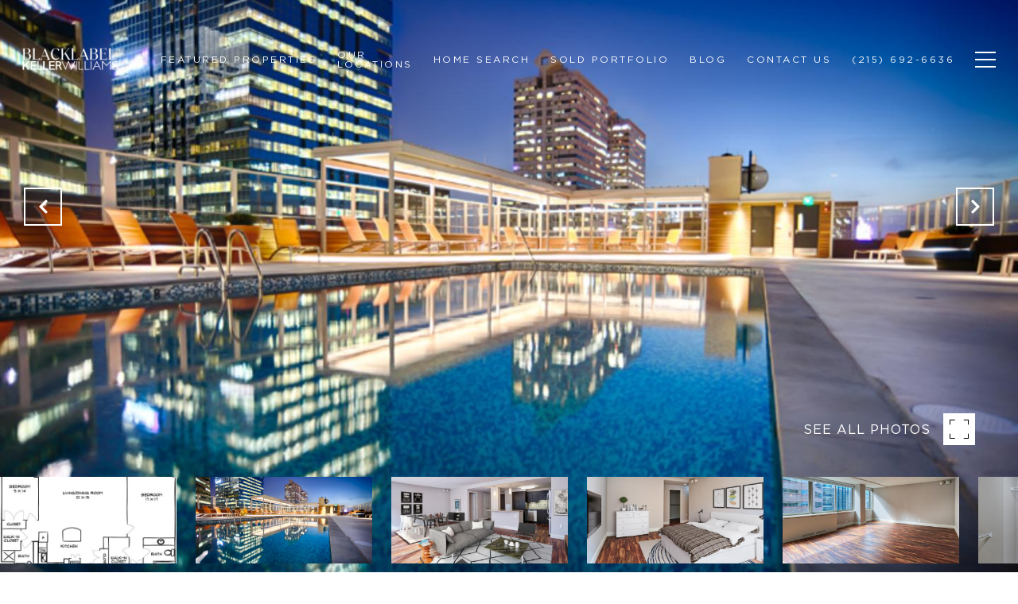

--- FILE ---
content_type: text/html; charset=utf-8
request_url: https://bss.luxurypresence.com/buttons/googleOneTap?companyId=8afaf64a-4879-41da-a048-1cf74bae1f25&websiteId=b16c3d6e-109b-4eb8-9f19-07501eb28900&pageId=bd5246f3-f4e3-4e0f-852c-3bfe07a28fd5&sourceUrl=https%3A%2F%2Fblacklabelkw.com%2Fproperties%2F1815-john-f-kennedy-blvd-2b-2109-philadelphia-pa-us-19103-paph2367874&pageMeta=%7B%22sourceResource%22%3A%22properties%22%2C%22pageElementId%22%3A%226e97234e-a561-4fbc-acfa-ae180c8699b5%22%2C%22pageQueryVariables%22%3A%7B%22property%22%3A%7B%22id%22%3A%226e97234e-a561-4fbc-acfa-ae180c8699b5%22%7D%2C%22properties%22%3A%7B%22relatedNeighborhoodPropertyId%22%3A%226e97234e-a561-4fbc-acfa-ae180c8699b5%22%2C%22sort%22%3A%22salesPrice%22%7D%2C%22neighborhood%22%3A%7B%7D%2C%22pressReleases%22%3A%7B%22propertyId%22%3A%226e97234e-a561-4fbc-acfa-ae180c8699b5%22%7D%7D%7D
body_size: 2885
content:
<style>
  html, body {margin: 0; padding: 0;}
</style>
<script src="https://accounts.google.com/gsi/client" async defer></script>
<script>
const parseURL = (url) => {
    const a = document.createElement('a');
    a.href = url;
    return a.origin;
}

const login = (token, provider, source)  => {
  const origin = (window.location != window.parent.location)
    ? parseURL(document.referrer)
    : window.location.origin;  
  const xhr = new XMLHttpRequest();
  xhr.responseType = 'json';
  xhr.onreadystatechange = function() {
    if (xhr.readyState === 4) {
      const response = xhr.response;
      const msg = {
        event: response.status,
        provider: provider,
        source: source,
        token: token
      }
      window.parent.postMessage(msg, origin);
    }
  }
  xhr.withCredentials = true;
  xhr.open('POST', `${origin}/api/v1/auth/login`, true);
  xhr.setRequestHeader("Content-Type", "application/json;charset=UTF-8");
  xhr.send(JSON.stringify({
    token,
    provider,
    source,
    websiteId: 'b16c3d6e-109b-4eb8-9f19-07501eb28900',
    companyId: '8afaf64a-4879-41da-a048-1cf74bae1f25',
    pageId: 'bd5246f3-f4e3-4e0f-852c-3bfe07a28fd5',
    sourceUrl: 'https://blacklabelkw.com/properties/1815-john-f-kennedy-blvd-2b-2109-philadelphia-pa-us-19103-paph2367874',
    pageMeta: '{"sourceResource":"properties","pageElementId":"6e97234e-a561-4fbc-acfa-ae180c8699b5","pageQueryVariables":{"property":{"id":"6e97234e-a561-4fbc-acfa-ae180c8699b5"},"properties":{"relatedNeighborhoodPropertyId":"6e97234e-a561-4fbc-acfa-ae180c8699b5","sort":"salesPrice"},"neighborhood":{},"pressReleases":{"propertyId":"6e97234e-a561-4fbc-acfa-ae180c8699b5"}}}',
    utm: '',
    referrer: ''
  }));
}

function getExpirationCookie(expiresInMiliseconds) {
  const tomorrow  = new Date(Date.now() + expiresInMiliseconds); // The Date object returns today's timestamp
  return `blacklabelkw.com-SID=true; expires=${tomorrow.toUTCString()}; path=/; Secure; SameSite=None`;
}

function handleCredentialResponse(response) {
  document.cookie = getExpirationCookie(24 * 60 * 60 * 1000); // 1 day
  login(response.credential, 'GOOGLE', 'GOOGLE_SIGN_ON');
}

function handleClose() {
  const msg = {
    event: 'cancel',
    provider: 'GOOGLE',
    source: 'GOOGLE_SIGN_ON'
  }
  const origin = (window.location != window.parent.location)
    ? parseURL(document.referrer)
    : window.location.origin;
  window.parent.postMessage(msg, origin);
  document.cookie = getExpirationCookie(2 * 60 * 60 * 1000); // 2 hours
}

</script>
<div id="g_id_onload"
  data-client_id="673515100752-7s6f6j0qab4skl22cjpp7eirb2rjmfcg.apps.googleusercontent.com"
  data-callback="handleCredentialResponse"
  data-intermediate_iframe_close_callback="handleClose"
  data-state_cookie_domain = "blacklabelkw.com"
  data-allowed_parent_origin="https://blacklabelkw.com"
  data-skip_prompt_cookie="blacklabelkw.com-SID"
  data-cancel_on_tap_outside="false"
></div>